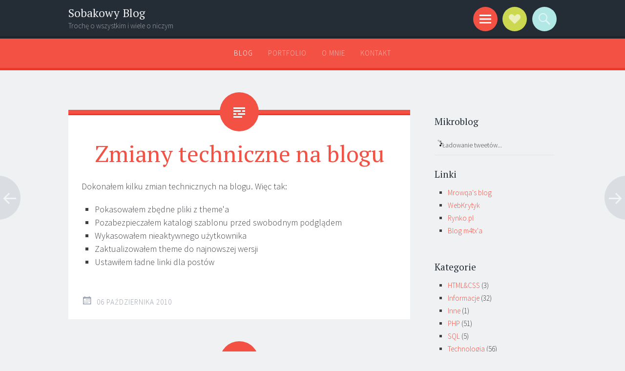

--- FILE ---
content_type: text/html; charset=UTF-8
request_url: https://sobak.pl/page/15
body_size: 9724
content:
<!DOCTYPE html>
<html lang="pl">
<head>
    <meta charset="utf-8">
    <meta name="viewport" content="width=device-width, initial-scale=1">
    <title>Sobakowy Blog | Strona 15</title>
    <link rel="stylesheet" href="/assets/css/app.css?id=338d385c3a12d61620856681a2b2aeee">
    <link rel="stylesheet" href="https://fonts.googleapis.com/css?family=Source+Sans+Pro:300,400,600,300italic,400italic,600italic|PT+Serif:400,400italic&amp;subset=latin,latin-ext">
    <link rel="alternate" href="https://sobak.pl/feed" type="application/rss+xml" title="Kanał ze wpisami">
    </head>

<body class="right-sidebar ">
    <header class="site-header">
        <div class="site-header-wrapper">
            <div class="site-branding">
                <h1 class="site-title"><a href="https://sobak.pl" rel="home">Sobakowy Blog</a></h1>
                <h2 class="site-description">Trochę o wszystkim i wiele o niczym</h2>
            </div>

            <div class="toggles">
                <div id="menu-toggle" class="toggle active" title="Menu"><span class="sr-only">Menu</span></div>
                <div id="social-links-toggle" class="toggle" title="Social media"><span class="sr-only">Social media</span></div>
                <div id="search-toggle" class="toggle" title="Szukaj"><span class="sr-only">Szukaj</span></div>
            </div>
        </div>
    </header>
    <div id="menu-toggle-nav" class="panel">
        <nav class="main-navigation">
            <div class="sr-only">
                <a href="#content">Przejdź do treści</a><br>
                <a href="#sidebar">Przejdź do menu bocznego</a>
            </div>

            <ul>
                <li class="current-menu-item">
                    <a href="https://sobak.pl">Blog</a>
                </li>
                <li >
                    <a href="https://sobak.pl/portfolio">Portfolio</a>
                </li>
                <li >
                    <a href="https://sobak.pl/o-mnie">O mnie</a>
                </li>
                <li >
                    <a href="https://sobak.pl/kontakt">Kontakt</a>
                </li>
            </ul>
        </nav>
    </div>
    <div id="social-links-toggle-nav" class="panel">
        <div class="social-links">
            <ul>
                <li><a href="https://www.linkedin.com/in/msobaczewski/"><span class="sr-only">LinkedIn</span></a></li>
                <li><a href="https://twitter.com/SobakPL"><span class="sr-only">Twitter</span></a></li>
                <li><a href="https://github.com/Sobak"><span class="sr-only">GitHub</span></a></li>
                <li><a href="https://facebook.com/SobakPL"><span class="sr-only">Facebook</span></a></li>
                <li><a href="https://sobak.pl/feed"><span class="sr-only">RSS</span></a></li>
            </ul>
        </div>
    </div>
    <div id="search-toggle-nav" class="panel">
        <div class="search-wrapper">
            <form role="search" method="get" class="search-form" action="https://sobak.pl/szukaj">
                <label>
                    <span class="sr-only">Wyszukiwanie:</span>
                    <input type="search" name="q" placeholder="Wpisz szukany tekst…" required>
                </label>
                <input type="submit" value="Szukaj">
            </form>
        </div>
    </div>
    <div id="content" class="site-content">
        <div class="content-area">
            <main id="main" class="site-main">

                    <article class="hentry">
    <header class="entry-header">
        <h1 class="entry-title">
                        <a href="https://sobak.pl/blog/zmiany-techniczne-na-blogu" rel="bookmark">Zmiany techniczne na blogu</a>
                    </h1>
    </header>

    <div class="entry-content">
        
        <p>Dokonałem kilku zmian technicznych na blogu. Więc tak:</p>
<ul>
<li>Pokasowałem zbędne pliki z theme'a</li>
<li>Pozabezpieczałem katalogi szablonu przed swobodnym podglądem</li>
<li>Wykasowałem nieaktywnego użytkownika</li>
<li>Zaktualizowałem theme do najnowszej wersji</li>
<li>Ustawiłem ładne linki dla postów</li>
</ul>


            </div>

    <footer class="entry-meta">
        <span class="post-date">
            <a href="https://sobak.pl/blog/zmiany-techniczne-na-blogu" title="06.10.2010 14:24" rel="bookmark">
                <time class="entry-date" datetime="2010-10-06T14:24:00+02:00">
                    06 października 2010
                </time>
            </a>
        </span>
        
    </footer>
</article>
<article class="hentry">
    <header class="entry-header">
        <h1 class="entry-title">
                        <a href="https://sobak.pl/blog/strona-na-domenie-pl-i-nowym-hostingu-pierwsze-wrazenia" rel="bookmark">Strona na domenie PL i nowym hostingu – pierwsze wrażenia</a>
                    </h1>
    </header>

    <div class="entry-content">
        
        <p>W dniu wczorajszym około godziny osiemnastej strona zyskała nowy hosting oraz domenę .PL,
a wszystko to za 0 zł :P. Ale o tym już za chwilę.</p>
<p>O wejściu firmy hostingowej 1&amp;1 do Polski było głośno już od jakiegoś czasu. 1&amp;1 jest jedną
z największych firm hostingowych - według swojej strony mają już 9 milionów klientów na całym
świecie. Dlatego też firma w ramach promocji udostępniła w Polsce &quot;Pakiet na Dzień Dobry&quot;.
Jest to bardzo dobry pakiet hostingowy + domena za darmo. Wydaje się niemożliwe? Wiem,
ale gwarantuje że w umowie nie ma żadnych &quot;kruczków&quot; - umowa po dwóch latach jest
rozwiązywana automatycznie i nieodpłatnie.</p>
<p>Wypełniłem dane wymagane do rejestracji. I w tym momencie zaczęły się kłopoty :P.
Po upływie dwudziestu minut nadal nie dostałem maila. Zadzwoniłem na infolinię i
odbyłem miłą i konkretną rozmowę z konsultantem. Bez problemu dogadałem się
że wyśle mi maila ręcznie.</p>
<p>Faktycznie, mail wylądował w skrzynce odbiorczej po kilku minutach. Mogłem zacząć
konfigurowanie strony. Musiałem odczekać około godziny na aktywacje domeny, co nie
jest żadnym opóźnieniem ponieważ dodanie nowych rekordów w serwerach DNS zawsze trwa.</p>
<p>Na razie przeniosłem tylko bloga, <strong>premiera strony planowana jest na pierwszego października</strong>.
Po dwudniowej egzystencji na nowym hostingu oceniam firmę 1&amp;1 jako solidną, konkretną i mającą
profesjonalne podejście do klienta.</p>


            </div>

    <footer class="entry-meta">
        <span class="post-date">
            <a href="https://sobak.pl/blog/strona-na-domenie-pl-i-nowym-hostingu-pierwsze-wrazenia" title="28.09.2010 17:00" rel="bookmark">
                <time class="entry-date" datetime="2010-09-28T17:00:00+02:00">
                    28 września 2010
                </time>
            </a>
        </span>
        
    </footer>
</article>
<article class="hentry">
    <header class="entry-header">
        <h1 class="entry-title">
                        <a href="https://sobak.pl/blog/winrar-i-kwestie-licencyjne" rel="bookmark">WinRAR i kwestie licencyjne</a>
                    </h1>
    </header>

    <div class="entry-content">
        
        <p>Tego programu nie trzeba nikomu chyba przedstawiać. Jest najpopularniejszym archiwizatorem
plików na świecie. Praktycznie nie posiada wad. Wielu ludziom przeszkadza jedynie następujące
okienko pojawiające się po 40 dniach od instalacji. Większość z was pewnie ignoruje wspomniany
komunikat i spokojnie korzysta z programu. Otóż <strong>wszyscy którzy tak robią łamią prawo</strong>.</p>
<p>

                    <p>
                <a href="https://sobak.pl/blog/winrar-i-kwestie-licencyjne" class="more-link">
                    Czytaj dalej &rarr;
                </a>
            </p>
            </div>

    <footer class="entry-meta">
        <span class="post-date">
            <a href="https://sobak.pl/blog/winrar-i-kwestie-licencyjne" title="25.09.2010 15:33" rel="bookmark">
                <time class="entry-date" datetime="2010-09-25T15:33:00+02:00">
                    25 września 2010
                </time>
            </a>
        </span>
        
    </footer>
</article>
<article class="hentry">
    <header class="entry-header">
        <h1 class="entry-title">
                        <a href="https://sobak.pl/blog/nowa-wersja-sobaks-dev-center" rel="bookmark">Nowa wersja Sobak&#039;s Dev Center</a>
                    </h1>
    </header>

    <div class="entry-content">
        
        <p>Przed chwilą ukazała się nowa wersja Sobak's Dev Center. Zmiany dotyczyły zarówno samej
strony jak i bazy skryptów na niej zawartej.</p>
<p><strong>Zmiany na stronie</strong></p>
<ul>
<li>zmiana sposobu wyświetlania podstron na wydajniejszy i wygodniejszy</li>
<li>aktualizacja danych o skryptach</li>
<li>poszerzenie boxu z kodem</li>
<li>kliknięcie w logo przenosi na stronę główną</li>
</ul>
<p><strong>Zmiany w bazie skryptów</strong></p>
<ul>
<li>nowa funkcja: share ();</li>
<li>nowy skrypt: plan lekcji</li>
</ul>
<p><del>Sobak's Dev Center można znaleźć tutaj.</del>
<em>Edit: obecnie wszystkie projekty dostępne są przez zakładkę na górze strony.</em></p>


            </div>

    <footer class="entry-meta">
        <span class="post-date">
            <a href="https://sobak.pl/blog/nowa-wersja-sobaks-dev-center" title="24.09.2010 17:17" rel="bookmark">
                <time class="entry-date" datetime="2010-09-24T17:17:00+02:00">
                    24 września 2010
                </time>
            </a>
        </span>
        
    </footer>
</article>
<article class="hentry">
    <header class="entry-header">
        <h1 class="entry-title">
                        <a href="https://sobak.pl/blog/jak-korzystnie-zastapic-adobe-reader" rel="bookmark">Jak korzystnie zastąpić Adobe Reader [akt.]</a>
                    </h1>
    </header>

    <div class="entry-content">
        
        <p>Możliwe że wyposażając nowy system operacyjny w najpotrzebniejsze programy, tak jak ja,
na liście programów do zainstalowania miałeś wpisany program Adobe Reader. Możliwe że
nigdy nie pomyślałeś że są dla niego lepsze alternatywy. A jednak są…</p>
<p>Chciałbym zaprezentować program <strong>Foxit Reader</strong>. Jest to &quot;lekki&quot; czytnik plików PDF stworzony
przez firmę Foxit Software. Jego przewagę nad Adobe Readerem stanowią między innymi:</p>
<ol>
<li>
<strong>Znacznie mniej obciąża komputer.</strong> Instalator programu Adobe Reader zajmuje 53 MB,
natomiast programu Foxit Reader zaledwie 6 MB. Po zainstalowaniu różnica jest <em>kolosalna</em>.
Adobe Reader zajmuje 147 MB natomiast Foxit Reader 10 MB.</li>
<li>
<strong>Dużo szybsze wczytywanie.</strong> Przy otwieraniu nawet niezbyt dużych plików PDF różnica w
szybkości otwierania jest zauważalna mimo posiadania nie najgorszego sprzętu.</li>
<li>
<strong>Częstsze aktualizacje.</strong> Tutaj na szczęście Adobe Reader nie odstępuje aż tak bardzo.
Najnowsze wersje obu programów zostały wydane w sierpniu.</li>
<li>
<strong>Większe bezpieczeństwo.</strong> Panuje powszechne przekonanie, że pliki PDF są podatne na wirusy.
To nie do końca prawda. Większość szkodliwych programów jest pisana pod Adobe Readera.
Oznacza to więc, że posiadając inny program jesteśmy bezpieczniejsi.</li>
<li>
<strong>Ładny interface.</strong> Jeśli po przeczytaniu punktu pierwszego obawiasz się że program Foxit
Reader ze względu na małe rozmiary będzie pozbawiony jakichkolwiek elementów estetycznych w
interfejsie. Otóż nic bardziej mylnego! Moim zdaniem można stwierdzić nawet, że interface
Foxit Readera jest ładniejszy niż Adobe. Jest nieskomplikowany i intuicyjny przy zachowaniu
wymaganej estetyki.</li>
<li>
<strong>Wieloplatformowość.</strong> Foxit Reader podobnie jak jego konkurent od Adobe jest dostępny także
na Linuxa. Niestety nie posiada on wersji na MAC OS.</li>
<li>
<strong>Nie instaluje syfu.</strong> Instalator FR na ostatnim etapie proponuje jedynie utworzenie skrótu
na pulpicie do ebay.com i trzeba pamiętać o odznaczeniu tej opcji! Natomiast Adobe Reader
przy pobieraniu ma <strong>domyślnie zaznaczone pobranie Free McAfee® Security Scan Plus.</strong>
</li>
</ol>
<p><strong>Wady Foxit Reader.</strong><br />
Oczywiście Foxit Reader jak każdy program nie jest pozbawiony wad. Jedyną którą zauważyłem
przy używaniu tego programu to możliwość pobrania dodatkowej paczki z językiem polskim poprzez
dodatkową opcję w menu ustawień.</p>
<p>Mam nadzieje, że ten wpis przekonał cię do rozważań nad zmianą czytnika PDF. :) Jeśli tak to
program Foxit Reader można pobrać np. <a href="http://www.dobreprogramy.pl/Foxit-Reader,Program,Windows,14318.html">stąd</a>.</p>
<p><strong>Aktualizacja (17.09.10)</strong><br />
Niewątpliwą wadą Foxit Readera jest brak automatycznej integracji z przeglądarką Mozilla Firefox
(jest za to z IE). Tzn: aby otworzyć plik PDF na stronie trzeba by pobrać go najpierw na dysk.</p>
<p>Na pomoc przychodzi nam <strong>wtyczka Firefox Plugin.</strong> Jak ją zainstalować? Bardzo łatwo.
Włączamy program Foxit Reader i z zakładki Help wybieramy pozycję Check for Updates Now.
Z lewej strony ekranu wybieramy Firefox Plugin i klikamy Add.</p>
<p>Uwaga: rozwiązanie nie testowane!</p>


            </div>

    <footer class="entry-meta">
        <span class="post-date">
            <a href="https://sobak.pl/blog/jak-korzystnie-zastapic-adobe-reader" title="10.09.2010 17:48" rel="bookmark">
                <time class="entry-date" datetime="2010-09-10T17:48:00+02:00">
                    10 września 2010
                </time>
            </a>
        </span>
        
    </footer>
</article>
<article class="hentry">
    <header class="entry-header">
        <h1 class="entry-title">
                        <a href="https://sobak.pl/blog/szkopski-dla-opornych-cz-3-wydanie-specjalne" rel="bookmark">Szkopski dla opornych cz. 3 - WYDANIE SPECJALNE</a>
                    </h1>
    </header>

    <div class="entry-content">
        
        <p>Z okazji tego, że dzisiaj wypada akurat czwarty miesiąc istnienia bloga, jest piątek i mam
dobry humor :P postanawiam zaprezentować kolejną lekcję &quot;Szkopskiego dla Opornych&quot;.</p>
<p>Dzisiejsza lekcja Niemieckiego dla opornych wyjątkowo nie będzie prowadzona przeze mnie,
tylko przez tego pana w co się prezentuje po wykonaniu &quot;lewokliku&quot; na poniższy link.</p>
<p>[Poniższy link](http://www.youtube.com/watch?v=8D28dqca4xg</p>
<p>Gratulacje dla pana Malickiego!</p>
<p>PS: Jakby ktoś się głupio zastanawiał, to tak, zaprezentowany tam wyraz naprawdę istnieje. :)</p>


            </div>

    <footer class="entry-meta">
        <span class="post-date">
            <a href="https://sobak.pl/blog/szkopski-dla-opornych-cz-3-wydanie-specjalne" title="10.09.2010 14:21" rel="bookmark">
                <time class="entry-date" datetime="2010-09-10T14:21:00+02:00">
                    10 września 2010
                </time>
            </a>
        </span>
        
    </footer>
</article>
<article class="hentry">
    <header class="entry-header">
        <h1 class="entry-title">
                        <a href="https://sobak.pl/blog/cztery-miesiace-istnienia-bloga" rel="bookmark">Cztery miesiące istnienia bloga</a>
                    </h1>
    </header>

    <div class="entry-content">
        
        <p>Dokładnie cztery miesiące temu, tj. 10 maja 2010 powstał blog który właśnie czytasz.
W zamierzeniu miał być on miejscem gdzie będę wyrażał swoje myśli związane ze szkołą.
Szczerze mówiąc obawiałem się że blog okaże się kolejnym pomysłem, który upadnie po tygodniu…</p>
<p>Na szczęście tak się nie stało. :)</p>
<p><strong>Trochę nudnych statystyk…</strong><br />
Liczba wpisów: 18<br />
Liczba autorów: 2<br />
Dni istnienia: 133 (chyba że się pomyliłem :P)<br />
Wpisów dziennie: 0.1…</p>
<p>Odnośnie ostatniej liczby. Ilość wpisów powinna niedługo się zwiększyć, ponieważ minęły
wakacje i zwiększyła się liczba tematów do opisania.</p>
<p>So… May this Blog be with you!</p>


            </div>

    <footer class="entry-meta">
        <span class="post-date">
            <a href="https://sobak.pl/blog/cztery-miesiace-istnienia-bloga" title="10.09.2010 14:11" rel="bookmark">
                <time class="entry-date" datetime="2010-09-10T14:11:00+02:00">
                    10 września 2010
                </time>
            </a>
        </span>
        
    </footer>
</article>
<article class="hentry">
    <header class="entry-header">
        <h1 class="entry-title">
                        <a href="https://sobak.pl/blog/problem-dziwnego-informatyka" rel="bookmark">Problem dziwnego informatyka</a>
                    </h1>
    </header>

    <div class="entry-content">
        
        <p>Otóż na naszej infie obowiązuje podział na grupy. Pierwsza grupa zawiera uczniów od 1 do 15 numeru
w dzienniku (czyli moja), a druga od 16 do 34. Moją grupę uczy dość dziwny informatyk - Pan P.
(nazwisko pozostawimy w spokoju). Na wstęp kazał nam przepisywać 5 stron regulaminu (cały tydzień
mnie łapy bolały). Zajęło to nam prawie 2 lekcje.  Ponadto kazał kupić oddzielnego pendrive'a na
infe. Mówił, żeby swoich pendrive'ów nie przynosić, bo będziemy je formatować i ,że jeśli będziemy
zapisywać na nim prace, które damy do oceny i będą tam inne pliki, potraktuje to jako błąd.
Po pierwszych dwóch lekcjach wywarł na nas niemiłe wrażenie. Zerowe poczucie humoru, surowość
oraz &quot;wypowiedzi porywające jak mowa naszego dyrektora na rozpoczęcie roku&quot;, jak to powiedział
Sobak. Jednak dzisiaj…</p>
<p>P. wyszedł z klasy i już rozmowy. Misiek wstał i popatrzył przez wizjer czy nie wraca i zaczął
szaleć . Pan wszedł do klasy, a Łukasz cuduje. Nauczyciel, to zauważył, coś mu powiedział
(jedyny nie słyszałem tego :(), cała klasa się śmieje (nawet Pulkowski się śmiać zaczął :O).
Od razu nasza opinia o nauczycielu się poprawiła.</p>
<p>Dzisiejsze 2 infy były o sprzęcie, więc mogłem się wykazać. P. mówił dość ciekawie (chyba tylko
dla mnie :D), widać, że zna się na tym. Na końcu poruszył temat zapisu danych na dyskach. Powiedział
o systemie dwójkowym (to takie 1001010) i spytał jak się nazywa to 1 lub zero. Jak można się było
spodziewać, zapadła cisza. Ja po chwili namysłu  odpowiedziałem, że to jest bit (muszę zaszpanować :)).
Potem było o bajtach, ASCII, ANSII i tych podobnych rzeczach, których Kowalski nie rozumie. No
i wreszcie wytłumaczył nam jak zapisać jakąś liczbę dziesiętną w systemie dwójkowym.</p>
<p>Teraz czas wyciągnąć wnioski końcowe.  Nasz nauczyciel jest dziwny, trzeba umieć do niego
&quot;podejść&quot;  w inny sposób. W jednej rzeczy jest lepszy od nauczyciela drugiej grupy (wydaje
mi się tylko, że tylko ja tak uważam). Wytłumaczył nam więcej rzeczy , więc jesteśmy
mądrzejsi od drugiej grupy :D</p>
<p style="text-align: right;"><em>Timiko</em></p>


            </div>

    <footer class="entry-meta">
        <span class="post-date">
            <a href="https://sobak.pl/blog/problem-dziwnego-informatyka" title="09.09.2010 14:49" rel="bookmark">
                <time class="entry-date" datetime="2010-09-09T14:49:00+02:00">
                    09 września 2010
                </time>
            </a>
        </span>
        
    </footer>
</article>
<article class="hentry">
    <header class="entry-header">
        <h1 class="entry-title">
                        <a href="https://sobak.pl/blog/wszystko-co-dobre-szybko-sie-konczy" rel="bookmark">Wszystko co dobre szybko się kończy…</a>
                    </h1>
    </header>

    <div class="entry-content">
        
        <p>Pierwszy wpis po wakacjach… W związku z tym &quot;wymyśliłem&quot; sentencję:</p>
<blockquote>
<p>Przez ostatnie 20 dni wakacji starałem się zapomnieć o szkole. przez pierwsze 2 dni
szkoły zapomniałem o wakacjach</p>
</blockquote>
<p>Na pierwszej lekcji religii nie działo się nic szczególnego. Z naszej strony myślenie o
tym aby wreszcie zaczął się weekend, a ze strony pani I. narzekanie jacy to my zrobiliśmy
się źli, niegodni, i zbyt mało bogobojni.</p>
<p>Druga lekcja natomiast postanowiła swoimi wydarzeniami nadrobić niedosyt po poprzedniej.
Początku lekcji nie mogę opisać jako że znajdowałem się na przesłuchaniu do chóru szkolnego.
Jednak dzięki moim genialnym zdolnościom okultyzmu tudzież badaniom budowy lekcji religii z
pewnością 99,9% podaje ciąg wydarzeń: modlitwa -&gt; uciszanie -&gt; narzekanie pani I. -&gt; uciszenie klasy.
I kiedy mogłoby się wydawać, że wszystko zaczyna iść po myśli naszej kochanej katechetki do klasy
weszliśmy: ja, ulubieniec nauczycielki w osobie Miśka, zbyt często dyskutujący Adek oraz wiecznie
rozgadany Dżejkop.</p>
<p>Pierwszym interesującym wydarzeniem na tej lekcji było użycie przez panią I. swojego szlagierowego
już zwrotu &quot;Drzwi są otwarte&quot; (w odniesieniu do Miśka). Tym razem reakcja była lekko inna niż
zamierzona przez nauczycielkę. Bezbożny kolega założył plecak i wyszedł z klasy. Mistrzowsko rozegrane.
Przyszedł 10 minut po dzwonku, a wyszedł 25 minut przed. Przy zastosowaniu skomplikowanego wzoru
matematycznego <strong>czas lekcji - (spóźnienie+czas do dzwonka przy wyjściu) =  x</strong> obliczyłem że
kolega na lekcji spędził całe 10 minut.</p>
<p>Następnie katechetka stwierdziła że ludzie pozbawieni bliskości Boga &quot;są uschli&quot;. Stwierdziłem
że najlepszym rozwiązaniem będzie nawóz i konewka z wodą.</p>
<p>Po moim nieumyślnym przejęzyczeniu, odebranym oczywiście jako brak szacunku do nauczycieli,
religii i wszystkiego co żyje lub nie, otrzymałem <strong>zakaz patrzenia</strong>. Przez 15 minut siedziałem z
kapturem na oczach, co na 100% fatalnie odbiło się na moim wzroku (pisanie pozwu w toku…)
nauczycielka zdziwiona spytała co robię. Jak widać fanatyczna wiara w zjawiska nadprzyrodzone
powoduje znaczne pogorszenie pamięci krótkotrwałej. Poleciłbym pani taki genialny środek na pamięć,
ale niestety zapomniałem jak się nazywa.</p>
<p><strong>Notka:</strong> Wpis pisany na lekcji informatyki (jak widać szkoła się na coś przydaje). Po powrocie
do domu dorzucę bonus w postaci odpowiedzi na jedno z pytań katechetki.</p>


            </div>

    <footer class="entry-meta">
        <span class="post-date">
            <a href="https://sobak.pl/blog/wszystko-co-dobre-szybko-sie-konczy" title="09.09.2010 10:46" rel="bookmark">
                <time class="entry-date" datetime="2010-09-09T10:46:00+02:00">
                    09 września 2010
                </time>
            </a>
        </span>
        
    </footer>
</article>
<article class="hentry">
    <header class="entry-header">
        <h1 class="entry-title">
                        <a href="https://sobak.pl/blog/prosty-sposob-na-pozbycie-sie-facebookowych-widgetow-na-stronach" rel="bookmark">Prosty sposób na pozbycie się Facebookowych widgetów na stronach [akt.]</a>
                    </h1>
    </header>

    <div class="entry-content">
        
        <p><strong>Masz dość widgetów od Facebooka na różnych stronach?</strong>
<strong>Chcesz odciążyć swoją przeglądarkę?</strong></p>
<p>Jeśli na powyższe pytania odpowiesz <em>&quot;tak!&quot;</em> to zapraszam dalej :)</p>
<p><strong>Jak się ich pozbyć?</strong><br />
Po pierwsze: potrzebujesz przeglądarki <strong>Mozilla Firefox</strong> lub <strong>Google Chrome</strong> z zainstalowanym
dodatkiem <strong>Adblock Plus</strong> (<a href="https://addons.mozilla.org/pl/firefox/addon/1865/">pobierz</a>).</p>
<ol>
<li>Kliknij prawym przyciskiem myszy na ikonę Adblock Plusa i wybierz opcje &quot;Ustawienia&quot;.</li>
<li>Kliknij w &quot;Filtry&quot; a potem &quot;Dodaj filtr&quot; (albo po prostu klawisz insert)</li>
<li>Utwórz następujące filtry (wklej poniższe linki; każdy w oddzielne pole). Aby utworzyć
kolejny filtr po prostu powtórz krok drugi.</li>
</ol>
<pre class="keylighter" lang="en"><code><span class="kl-language kl-plaintext"># ten wpis zapobiega większości przycisków &quot;Dodaj na Facebooka&quot;
http://facebook.com/plugins/share.php?* 

# ten wpis zapobiega większości przycisków &quot;Lubie to!&quot;
http://facebook.com/plugins/like.php?* 

# ten wpis zapobiega większości widgetów pokazujących aktywność strony
http://facebook.com/plugins/activity.php?* 
</span></code></pre>
<p><em>Nie gwarantuje stuprocentowej skuteczności powyższych metod.</em></p>


            </div>

    <footer class="entry-meta">
        <span class="post-date">
            <a href="https://sobak.pl/blog/prosty-sposob-na-pozbycie-sie-facebookowych-widgetow-na-stronach" title="29.08.2010 11:46" rel="bookmark">
                <time class="entry-date" datetime="2010-08-29T11:46:00+02:00">
                    29 sierpnia 2010
                </time>
            </a>
        </span>
        
    </footer>
</article>

    <nav class="navigation sibblings-navigation">
        <h1 class="sr-only">Nawigacja wpisów</h1>
        <div class="nav-links">
                        <div class="nav-previous">
                <a href="https://sobak.pl/page/14">
                    <span class="meta-nav sr-only">&larr;</span>
                </a>
            </div>
                                        <div class="nav-next">
                    <a href="https://sobak.pl/page/16">
                        <span class="meta-nav sr-only">&rarr;</span>
                    </a>
                </div>
                    </div>
    </nav>

    <div class="pagination-container">
        
                    <a href="https://sobak.pl/page/14" class="change-page">&laquo; <span>Poprzednia</span></a>
        
        
                    
            
            
                                                                        <a href="https://sobak.pl">1</a>
                                                                                <a href="https://sobak.pl/page/2">2</a>
                                                                    
                            <span>...</span>
            
            
                                
            
            
                                                                        <a href="https://sobak.pl/page/9">9</a>
                                                                                <a href="https://sobak.pl/page/10">10</a>
                                                                                <a href="https://sobak.pl/page/11">11</a>
                                                                                <a href="https://sobak.pl/page/12">12</a>
                                                                                <a href="https://sobak.pl/page/13">13</a>
                                                                                <a href="https://sobak.pl/page/14">14</a>
                                                                                <span class="current">15</span>
                                                                                <a href="https://sobak.pl/page/16">16</a>
                                                                                <a href="https://sobak.pl/page/17">17</a>
                                                        
        
                    <a href="https://sobak.pl/page/16" class="change-page"><span>Następna</span> &raquo;</a>
            </div>


            </main>
        </div>

        <div id="sidebar" class="widget-area" role="complementary">
    <aside class="widget">
        <h1>Mikroblog</h1>
        <ul id="twitter-widget-tweets" class="twitter-feed">
                            <li><img src="https://sobak.pl/assets/images/ajax-loader.gif" width="16" height="16" alt="">Ładowanie tweetów...</li>
                    </ul>
    </aside>

    <aside class="widget">
        <h1>Linki</h1>
        <ul>
                    <li><a href="http://mrowqa.pl">Mrowqa&#039;s blog</a></li>
                    <li><a href="http://webkrytyk.pl">WebKrytyk</a></li>
                    <li><a href="http://rynko.pl">Rynko.pl</a></li>
                    <li><a href="http://m4tx.pl">Blog m4tx&#039;a</a></li>
                </ul>
    </aside>
    <aside class="widget">
        <h1>Kategorie</h1>
        <ul>
                    <li>
                <a href="https://sobak.pl/kategoria/html-css">HTML&amp;CSS</a>
                (3)
            </li>
                    <li>
                <a href="https://sobak.pl/kategoria/informacje">Informacje</a>
                (32)
            </li>
                    <li>
                <a href="https://sobak.pl/kategoria/inne">Inne</a>
                (1)
            </li>
                    <li>
                <a href="https://sobak.pl/kategoria/php">PHP</a>
                (51)
            </li>
                    <li>
                <a href="https://sobak.pl/kategoria/sql">SQL</a>
                (5)
            </li>
                    <li>
                <a href="https://sobak.pl/kategoria/technologia">Technologia</a>
                (56)
            </li>
                    <li>
                <a href="https://sobak.pl/kategoria/zycie">Życie</a>
                (34)
            </li>
                </ul>
    </aside>
</div>
    </div>

    <footer class="site-footer">
        <div class="site-info">
            <a href="https://github.com/Sobak/homepage" title="Napędzane silnikiem Perception">Perception</a>
            <a href="http://wordpress.com/themes/sorbet/" title="Motyw Sorbet od Automattic">Sorbet</a>
            <a href="https://sobak.pl/polityka-prywatnosci" title="Zapoznaj się z polityką prywatności">Polityka prywatności</a>
        </div>
    </footer>

<script async src="https://www.googletagmanager.com/gtag/js?id=UA-20037187-1"></script>
<script>
    window.dataLayer = window.dataLayer || [];
    function gtag(){dataLayer.push(arguments);}
    gtag('js', new Date());

    gtag('config', 'UA-20037187-1');
</script>

<script src="/assets/js/bundle.js?id=9ec1f73620d7c1b1063bdaf9e0b3e1ee"></script>

<script>
    $(function () {
        $.get('https://sobak.pl/api/twitter/entries', function (data) {
            twitterWidget(data, '#twitter-widget-tweets');
        });
    });
</script>


</body>
</html>


--- FILE ---
content_type: text/css
request_url: https://sobak.pl/assets/css/app.css?id=338d385c3a12d61620856681a2b2aeee
body_size: 6146
content:
@charset "UTF-8";a,abbr,acronym,address,applet,big,blockquote,body,caption,cite,code,dd,del,dfn,div,dl,dt,em,fieldset,font,form,h1,h2,h3,h4,h5,h6,html,iframe,ins,kbd,label,legend,li,object,ol,p,pre,q,s,samp,small,span,strike,strong,sub,sup,table,tbody,td,tfoot,th,thead,tr,tt,ul,var{border:0;font-family:inherit;font-size:100%;font-style:inherit;font-weight:inherit;margin:0;outline:0;padding:0;vertical-align:baseline}html{-webkit-text-size-adjust:100%;-ms-text-size-adjust:100%;overflow-y:scroll}*,:after,:before{box-sizing:border-box}body{background:#fff}article,aside,details,figcaption,figure,footer,header,main,nav,section{display:block}ol,ul{list-style:none}table{border-collapse:separate;border-spacing:0}caption,td,th{font-weight:400;text-align:left}blockquote:after,blockquote:before,q:after,q:before{content:""}blockquote,q{quotes:"" ""}a:focus{outline:thin dotted}a:active,a:hover{outline:0}a img{border:0}embed,iframe,object{max-width:100%}button,input,select,textarea{margin:0;vertical-align:baseline}input[type=checkbox],input[type=radio]{padding:0}input[type=search]{-webkit-appearance:textfield;box-sizing:content-box}input[type=search]::-webkit-search-decoration{-webkit-appearance:none}.box{border-bottom:4px solid #fff;font-size:.9em;font-weight:400;margin-bottom:13px;padding:12px 12px 8px}.box a,.box a:active,.box a:link,.box a:visited{font-weight:700}.box a:hover{color:inherit;text-decoration:underline}.box p{font-weight:inherit;margin-bottom:10px}.box p:last-of-type{margin-bottom:0}.box-info{background-color:#b1e8e6;border-color:#a5e5e2;color:#0c5460}.box-info a,.box-info a:active,.box-info a:link,.box-info a:visited{color:#062c33}.box-warning{background-color:#ffeeba;border-color:#f4e899;color:#856404}.box-warning a,.box-warning a:active,.box-warning a:link,.box-warning a:visited{color:#533f03}.alignleft{display:inline;float:left;margin:13.5px 27px 13.5px 0}.alignright{display:inline;float:right;margin:13.5px 0 13.5px 27px}.aligncenter{clear:both;display:block;margin:13.5px auto}.sr-only{clip:rect(1px,1px,1px,1px)}.sr-only,.sr-only:focus{position:absolute!important}.sr-only:focus{clip:auto!important;background-color:#fff;border:1px solid #000;box-shadow:2px 2px 10px rgba(0,0,0,.6);display:inline-block;font-weight:600;left:24px;line-height:24px;padding:24px;top:24px;z-index:100000}.clear:after,.clear:before{content:"";display:table}.clear:after{clear:both}.email-protect{color:#f45145}.email-protect:before{content:"sobak"}.email-protect:after{content:"sobak.pl"}@font-face{font-family:Genericons;font-style:normal;font-weight:400;src:url(../fonts/genericons-regular-webfont.ttf) format("truetype"),url(../fonts/genericons-regular-webfont.svg#genericonsregular) format("svg")}html{font-size:18px;line-height:1.5em}body,button,input,select,textarea{color:#404040;font-family:Georgia,Bitstream Charter,serif;font-size:16px;font-weight:400}hr{background-color:#242d36;border:solid #ccc;border-width:0 0 1px;height:1px;margin-bottom:26px;margin-top:-1px;padding:0}ol,ul{margin:0 0 24px 36px}ul{list-style:disc}ol,ul{margin:0 0 27px 27px}ol{list-style:decimal}li>ol,li>ul{margin-left:24px}dd{margin:0 24px 24px}b,strong,th{font-weight:600}pre{background:rgba(0,0,0,.03);font-family:Courier\ 10 Pitch,Courier,monospace;font-size:.83333em;line-height:1.8em;margin-bottom:27px;margin-top:-2px;max-width:100%;overflow:auto;padding:27px}code,kbd,tt,var{font-family:Monaco,Consolas,Andale Mono,DejaVu Sans Mono,monospace;font-size:.875em;line-height:1.71429em}abbr,acronym{border-bottom:1px dotted #9ba2af;cursor:help;margin-bottom:26px}ins,mark{background:#fff9c0;text-decoration:none}sub,sup{font-size:.83333em;height:0;line-height:0;position:relative;vertical-align:baseline}sup{bottom:1ex}sub{top:.5ex}small{font-size:.83333em;line-height:1.8em}big{font-size:1.27778em;line-height:1.17391em}figure{margin:0}table{margin:0 0 27px;width:100%}img{height:auto;max-width:100%}body{background:#f0f1f3;color:#3d3f43;font-family:Source Sans Pro,Helvetica,Arial,sans-serif;font-size:18px;font-weight:300;line-height:27px}h1,h2,h3,h4,h5,h6{clear:both;color:#242d36;font-family:"PT Serif",Georgia,Times,serif;margin:27px 0 16px}h1{font-size:47px;line-height:.57447em}h2{font-size:29px;line-height:.93103em}h3{font-size:23px;line-height:1.17391em}h4,h5{font-size:18px;line-height:1.5em}h5{font-style:italic}h6{font-size:15px;letter-spacing:1px;line-height:1.8em;text-transform:uppercase}p{margin-bottom:20px}ul{list-style:square}ul ul{list-style:disc}ul ul ul{list-style:circle}ol ol{list-style:lower-alpha}ol ol ol{list-style:lower-roman}li>ol,li>ul{margin-bottom:0;margin-left:27px}li li p,li p{margin-bottom:16px}dt{font-weight:400}dd{margin:13.5px 0 13.5px 27px}cite,dfn,em,i{font-style:italic}blockquote{border-left:5px solid rgba(155,162,175,.25);color:#9ba2af;font-weight:bolder;margin:0 0 27px;padding-left:27px}blockquote blockquote{font-size:inherit}address{font-style:italic;margin:0 0 27px}td,th{border-bottom:1px solid rgba(155,162,175,.25);border-collapse:collapse;padding:6.75px 3px 5.75px}a{text-decoration:none;transition:all .2s ease-in-out}a,a:visited{color:#f45145}a:active,a:focus,a:hover{color:#f77e75;transition:all .2s ease-in-out}button,input[type=button],input[type=reset],input[type=submit]{-webkit-appearance:button;background:#e6e6e6;border:1px solid;border-color:#ccc #ccc #bbb;border-radius:3px;box-shadow:inset 0 1px 0 hsla(0,0%,100%,.5),inset 0 15px 17px hsla(0,0%,100%,.5),inset 0 -5px 12px rgba(0,0,0,.05);color:rgba(0,0,0,.8);cursor:pointer;text-shadow:0 1px 0 hsla(0,0%,100%,.8)}button:hover,input[type=button]:hover,input[type=reset]:hover,input[type=submit]:hover{border-color:#ccc #bbb #aaa;box-shadow:inset 0 1px 0 hsla(0,0%,100%,.8),inset 0 15px 17px hsla(0,0%,100%,.8),inset 0 -5px 12px rgba(0,0,0,.02)}button:active,button:focus,input[type=button]:active,input[type=button]:focus,input[type=reset]:active,input[type=reset]:focus,input[type=submit]:active,input[type=submit]:focus{border-color:#aaa #bbb #bbb;box-shadow:inset 0 -1px 0 hsla(0,0%,100%,.5),inset 0 2px 5px rgba(0,0,0,.15)}input[type=email],input[type=password],input[type=search],input[type=text],input[type=url],textarea{border:1px solid #ccc;border-radius:3px;color:#666}input[type=email]:focus,input[type=password]:focus,input[type=search]:focus,input[type=text]:focus,input[type=url]:focus,textarea:focus{color:#111}input[type=email],input[type=password],input[type=search],input[type=text],input[type=url]{padding:3px}.form-input,button,input[type=button],input[type=reset],input[type=submit]{letter-spacing:1px;text-transform:uppercase}button,input,select,textarea{background:#fff;color:#242d36;font-family:Source Sans Pro,Helvetica,Arial,sans-serif}button,input[type=button],input[type=reset],input[type=submit]{background-color:#242d36;border:0;border-radius:0;box-shadow:none;box-sizing:border-box;color:#f0f1f3;font-size:.83333em;line-height:1.8em;padding:13.5px 27px;text-shadow:none;transition:all .3s ease-in-out}button:hover,input[type=button]:hover,input[type=reset]:hover,input[type=submit]:hover{background-color:#242d36;box-shadow:none;color:rgba(240,241,243,.7);transition:all .3s ease-in-out}@media screen and (max-width:47.2226em){button,input[type=button],input[type=reset],input[type=submit]{font-size:.83333em;line-height:1.8em;padding:13.5px;width:100%}}input[type=email],input[type=password],input[type=search],input[type=text],input[type=url]{background:#f9f9fa;border:1px solid #f0f1f3;box-sizing:border-box;max-width:100%;padding:12.5px}input[type=email]:focus,input[type=password]:focus,input[type=search]:focus,input[type=text]:focus,input[type=url]:focus{background:#fff;border:1px solid #f77e75;outline:none}@media screen and (max-width:47.2226em){input[type=email],input[type=password],input[type=search],input[type=text],input[type=url]{padding:13.5px;width:100%}}textarea{background:#f9f9fa;border:1px solid #f0f1f3;box-sizing:border-box;max-width:100%;overflow:auto;padding:12.5px;vertical-align:top;width:98%}textarea:focus{background:#fff;border:1px solid #f77e75;outline:none}@media screen and (max-width:47.2226em){textarea{padding:13.5px;width:100%}}label.required:after{color:#f45145;content:" *"}.form-input{margin:0 0 27px;position:relative}.form-input label{font-size:.83333em;left:0;line-height:1.8em;padding:6.75px 13.5px;position:absolute;top:6.75px}.form-input input{display:block;margin:0;padding-left:100px;width:100%}.form-input textarea{clear:both;margin:0;padding:54px 13.5px 6.75px;width:100%}span.validation-error{color:red;display:block;font-size:.85em;margin:0 0 -10px 5px;text-transform:none}.entry-meta,.entry-meta a,.main-navigation,.site-footer,a.more-link{letter-spacing:1px;text-transform:uppercase}.entry-content:after,.entry-content:before,.site-content:after,.site-content:before,.site-footer:after,.site-footer:before,.site-header:after,.site-header:before{content:"";display:table}.entry-content:after,.site-content:after,.site-footer:after,.site-header:after{clear:both}.entry-format,.hentry:before,.page-title:before,.post-date:before,.sticky .post-date:before,.tags-links:before{-webkit-font-smoothing:antialiased;font-family:Genericons;font-size:24px;font-style:normal;font-weight:400;line-height:1;text-decoration:none;vertical-align:text-bottom}.entry-format,.hentry:before{background:#f45145;border-radius:50%;color:#fff;display:block;font-size:48px;height:80px;left:50%;line-height:80px;margin-left:-40px;position:absolute;text-align:center;top:-44px;width:80px}@media screen and (max-width:47.2226em){.entry-format,.hentry:before{font-size:29px;height:60px;line-height:60px;margin-left:-30px;top:-32px;width:60px}}.site-header{background:#242d36;border-bottom:5px solid #1e252d;margin:0;position:relative;width:100%;z-index:100}.site-content{margin:81px auto 0;max-width:55.556em}@media screen and (max-width:59.306em){.site-content{max-width:41.667em}}@media screen and (max-width:47.2226em){.site-content{margin-top:54px}}.content-area{float:left;margin:0 -25% 0 0;width:100%}@media screen and (max-width:47.2226em){.content-area{clear:both;float:none;margin:0 auto}}.site-main{margin:0 15%}@media screen and (max-width:59.306em){.site-main{margin:0 auto}}.right-sidebar .site-main{margin:0 30% 0 0}@media screen and (max-width:47.2226em){.right-sidebar .site-main{clear:both;float:none;margin:0 auto}}.site-content .widget-area{float:right;overflow:hidden;width:25%}@media screen and (max-width:47.2226em){.site-content .widget-area{clear:both;float:none;margin:27px auto 0;padding:0 27px;width:100%}}.site-footer{background:#242d36;border-top:5px solid #1a2027;clear:both;color:#f0f1f3;font-size:.83333em;line-height:1.8em;margin:27px auto 0;padding:27px;text-align:center;width:100%}.site-footer a{color:#f0f1f3;text-decoration:none}.site-footer a:after{content:" | ";margin:0 6.75px}.site-footer a:last-child:after{content:"";margin:0}.site-info{margin:0 auto;max-width:55.556em}@media screen and (max-width:59.306em){.site-info{max-width:41.667em}}.site-header-wrapper{margin:0 auto;max-width:55.556em}@media screen and (max-width:59.306em){.site-header-wrapper{max-width:41.667em}}.site-branding{float:left;margin:13.5px 0 8.5px;max-width:60%}@media screen and (max-width:47.2226em){.site-branding{clear:both;float:none;margin:27px auto;max-width:100%;text-align:center;width:100%}}.site-title{font-size:1.27778em;line-height:1.17391em;margin:0}.site-title a{color:#f0f1f3;padding:0;text-decoration:none}.site-description{color:rgba(240,241,243,.6);font-family:Source Sans Pro,Helvetica,Arial,sans-serif;font-size:.83333em;line-height:1.8em;margin:0}.entry-format{background:transparent;color:transparent;z-index:2}.hentry{background-color:#fff;border-top:8px solid #f45145;margin:0 0 81px;padding:27px 27px 22px;position:relative}.hentry:after{border-top:3px solid #f23628;content:"";display:block;height:0;left:0;position:absolute;top:0;width:100%;z-index:1}.hentry:before{content:"\f100";z-index:2}.hentry.type-page:before{content:"\f443"}.hentry.type-none:before{display:none}.hentry.format-image,.hentry.sticky{border-color:#cdd851}.hentry.format-image:before,.hentry.sticky:before{background:#cdd851;content:"\f308"}.hentry.format-image:after,.hentry.sticky:after{border-color:#c6d238}.hentry.format-image:before{content:"\f102"}.hentry.format-aside,.hentry.format-gallery{border-color:#f77e75}.hentry.format-aside:before,.hentry.format-gallery:before{background:#f77e75;border-color:#f67167;content:"\f101"}.hentry.format-aside:after,.hentry.format-gallery:after{border-color:#f67167}.hentry.format-link{border-color:#b1e8e6}.hentry.format-link:before{background:#b1e8e6;content:"\f107"}.hentry.format-link:after{border-color:#a1e3e1}.hentry.format-audio,.hentry.format-video{border-color:#9ba2af}.hentry.format-audio:before,.hentry.format-video:before{background:#9ba2af;content:"\f104"}.hentry.format-audio:after,.hentry.format-video:after{border-color:#8a92a1}.hentry.format-audio:before{content:"\f109"}.hentry.format-error,.hentry.format-quote,.hentry.format-status{border-color:#242d36}.hentry.format-error:before,.hentry.format-quote:before,.hentry.format-status:before{background:#242d36;content:"\f106"}.hentry.format-error:after,.hentry.format-quote:after,.hentry.format-status:after{border-color:#050708}.hentry.format-status:before{content:"\f105"}.hentry.format-error:before{content:"☹";font-family:Source Sans Pro,Helvetica,Arial,sans-serif}.hentry.format-error .entry-title{color:#242d36}.hentry.format-gallery:before{content:"\f103"}@media screen and (max-width:47.2226em){.hentry{margin-bottom:54px}}.entry-content{margin-bottom:27px;margin-top:27px}.entry-content p{text-align:justify}.entry-thumbnail img{display:block;margin:0 auto}a.more-link{color:#9ba2af;font-size:.83333em;line-height:1.8em;text-decoration:none}.entry-title{color:#f45145;line-height:1.14894em;margin:27px 0;text-align:center}.entry-title a{color:#f45145;text-decoration:none}.entry-title.black{color:#242d36}@media screen and (max-width:47.2226em){.entry-title{font-size:1.61111em;line-height:1.39655em}}.entry-meta,.entry-meta a{color:#9ba2af;font-size:.83333em;line-height:1.8em}.entry-meta a{font-size:inherit}.post-date,.sticky .post-date,.tags-links{margin-right:27px}.post-date a,.sticky .post-date a,.tags-links a{text-decoration:none}.post-date:before,.sticky .post-date:before,.tags-links:before{margin-right:2px}@media screen and (max-width:47.2226em){.post-date,.sticky .post-date,.tags-links{clear:both;display:block;float:none;margin:0;width:100%}}.post-date:before{content:"\f307"}.sticky .post-date:before{content:"\f308"}.tags-links:before{content:"\f302"}.page-title{color:#9ba2af;display:inline-block;font-size:1.27778em;line-height:1.17391em;margin:0 0 54px}@media screen and (max-width:47.2226em){.page-title{padding:0 27px;text-align:center}}.page-title:before{font-size:32px;line-height:34px;margin-right:3px}.archive.category .page-title:before{content:"\f301"}.archive.tag .page-title:before{content:"\f302"}.entry-content img.wp-smiley{border:none;margin-bottom:0;margin-top:0;padding:0}.site-content .gallery{margin:auto}.site-content .gallery dl{float:left;margin-top:10px;text-align:center;width:33%}.site-content .gallery dl:nth-child(4){clear:both}.site-content .gallery dl a img{border:2px solid #cfcfcf;height:auto;max-width:90%}.site-content .gallery dd{color:#9ba2af;font-size:.83333em;line-height:1.8em;margin:0;padding:0 1%}.comments-disabled{background:#fff;border-top:8px solid #9ba2af;margin-top:-30px;padding:15px;position:relative}.comments-disabled:after{border-top:3px solid #8a92a1;content:"";display:block;height:0;left:0;position:absolute;top:0;width:100%;z-index:1}main.full-width{margin:0!important}.toggles{float:right;margin:13.5px 0 8.5px;text-align:right;width:33%}@media screen and (max-width:47.2226em){.toggles{clear:both;float:none;text-align:center;width:100%}}.toggles .toggle{cursor:pointer;display:inline-block;vertical-align:top}.social-links ul a:before,.toggles .toggle:before{-webkit-font-smoothing:antialiased;font-family:Genericons;font-style:normal;font-weight:400;text-decoration:none;vertical-align:text-bottom}.toggles .toggle.active:before{color:#fff}.toggles .toggle:hover:before{color:#fff;transition:all .3s ease-in-out}.toggles .toggle:before{background-color:#f45145;border-radius:50%;color:hsla(0,0%,100%,.6);cursor:pointer;display:block;font-size:32px;height:50px;line-height:50px;margin-left:6.75px;position:relative;text-align:center;transition:all .3s ease-in-out;vertical-align:middle;width:50px}@media screen and (max-width:47.2226em){.toggles .toggle:before{margin:0 3.375px}}.toggles #menu-toggle:before{background-color:#f45145;content:"\f419";font-size:24px}.toggles #social-links-toggle:before{background-color:#cdd851;content:"\f461"}.toggles #search-toggle:before{background-color:#b1e8e6;content:"\f400"}.panel{display:none;margin:0;position:relative;width:100%;z-index:3}.panel#social-links-toggle-nav{background:#cdd851;border-bottom:5px solid #c6d238}.panel#search-toggle-nav{background:#b1e8e6;border-bottom:5px solid #a5e5e2}.panel#menu-toggle-nav{background:#f45145;border-bottom:5px solid #f23628;display:block}.panel .search-wrapper{margin:0 auto;max-width:55.556em;padding:13.5px 0}.panel .search-wrapper input[type=search]{border:0;border-radius:0;font-size:1.27778em;line-height:1.17391em;margin:0;padding:13.5px 27px;width:70%}@media screen and (max-width:47.2226em){.panel .search-wrapper input[type=search]{font-size:.83333em;line-height:1.8em;padding:13.5px}}.panel .search-wrapper input[type=submit]{float:right;font-size:1.27778em;line-height:1.17391em;margin:0;width:25%}@media screen and (max-width:47.2226em){.panel .search-wrapper input[type=submit]{font-size:.83333em;line-height:1.8em;padding:13.5px 6.75px;width:28%}}@media screen and (max-width:59.306em){.panel .search-wrapper{max-width:41.667em}}@media screen and (max-width:47.2226em){.panel .search-wrapper{padding-left:27px;padding-right:27px}}.main-navigation{color:#f77e75;display:block;font-size:.83333em;line-height:1.8em;margin:0 auto;max-width:55.556em;padding:13.5px 0;position:relative;text-align:center;width:100%}.main-navigation ul{list-style:none;margin:0;padding-left:0;position:relative}.main-navigation ul li:focus>ul,.main-navigation ul li:hover>ul{opacity:1;transition:all .2s ease-in-out;visibility:visible}.main-navigation ul ul{display:block;float:left;left:-6.75px;opacity:0;position:absolute;text-align:left;top:27px;visibility:hidden;z-index:999}.main-navigation ul ul a{line-height:1.19118em;padding:13.5px;width:216px}.main-navigation ul ul a:hover{color:#f0f1f3}.main-navigation ul ul:before{border-bottom:13.5px solid #242d36;border-left:13.5px solid transparent;border-right:13.5px solid transparent;border-top:0;content:"";display:block;height:13.5px;left:27px;position:relative;top:0;width:0}.main-navigation ul ul ul{left:100%;top:0}.main-navigation ul ul ul:before{display:none}.main-navigation li{display:inline-block;margin:3.375px 13.5px;position:relative}@media screen and (max-width:47.2226em){.main-navigation li{margin:0}}.main-navigation li li{background:#242d36;border-bottom:1px solid hsla(0,0%,100%,.2);margin:0}.main-navigation a{color:hsla(0,0%,100%,.6);display:inline-block;text-decoration:none}.main-navigation .current-menu-item>a,.main-navigation .current_page_item>a,.main-navigation a:hover{color:#fff}@media screen and (max-width:47.2226em){.main-navigation{padding:0}.main-navigation ul{list-style:none;margin:0;padding:0;text-align:left}.main-navigation ul ul{display:block;float:none;opacity:1;position:relative;top:auto;visibility:visible}.main-navigation ul ul:before{display:none}.main-navigation ul ul li{background:transparent;border-bottom:0}.main-navigation ul ul a{padding:13.5px 13.5px 13.5px 27px;width:auto}.main-navigation ul ul ul{left:auto;top:auto}.main-navigation ul ul ul a{padding-left:54px}.main-navigation ul li:focus>ul,.main-navigation ul li:hover>ul{display:block}.main-navigation li{display:block;position:relative}.main-navigation a{border-top:1px solid hsla(0,0%,100%,.25);color:#fff;display:block;letter-spacing:5px;padding:13.5px;text-align:center;text-decoration:none}.main-navigation ul:first-child>li:first-child>a{border-top:0}}.social-links{margin:0 auto;max-width:55.556em;padding:8px 0;text-align:center}.social-links ul{list-style:none;margin:0;padding:0}.social-links ul li{display:inline-block;list-style:none;margin:0}.social-links ul a{display:inline-block;margin-right:4.5px;text-decoration:none}.social-links ul a:before{background:hsla(0,0%,100%,.5);border-radius:50%;color:#cdd851;display:block;font-size:20px;line-height:20px;margin-bottom:6.75px;margin-top:6.75px;padding:9px;text-align:center;transition:all .1s ease-in-out}.social-links ul a:hover{text-decoration:none}.social-links ul a:hover:before{background:#fff;text-decoration:none;transition:all .1s ease-in-out}.social-links ul:last-of-type{margin-right:0}.social-links ul a[href*="facebook.com"]:before{content:"\f204"}.social-links ul a[href*="twitter.com"]:before{content:"\f202"}.social-links ul a[href*="github.com"]:before{content:"\f200"}.social-links ul a[href*="linkedin.com"]:before{content:"\f207"}.social-links ul a[href*="/feed/"]:before{content:"\f413"}.widget{font-size:.83333em;line-height:1.8em;margin-bottom:10px;overflow:hidden}.widget h1{color:#242d36;font-size:1.27778em;line-height:1.17391em;margin:13.5px 0}.widget a{text-decoration:none}.twitter-feed{font-size:.9em;list-style-type:none;margin:auto auto auto 0;overflow:auto;padding:5px 5px 5px 0}.twitter-feed li{border-bottom:1px solid #e3e3e3;padding:6px 0}.twitter-feed li:after,.twitter-feed li:before{content:" ";display:block;height:0;overflow:hidden;visibility:hidden;width:0}.twitter-feed li:after{clear:both}.tweet-text{margin-bottom:5px}.tweet-text a{display:inline!important}.tweet-text img{border:none!important;display:block!important;float:left;margin:4px 5px 0 0!important}.tweet-meta{font-size:.9em;margin-bottom:7px}.portfolio .filters,.portfolio .projects{float:left;font-size:12px;list-style:none;margin:0 0 0 20px;padding:0}.portfolio .projects{margin-top:20px;padding-bottom:20px;width:650px}.portfolio .projects li{background-color:#fff;float:left;list-style:none;margin:18px 15px 0 0;width:200px}.portfolio .projects li h6{font-size:13px;margin:10px 0;text-align:center}.portfolio .projects li .image{background:none 50% no-repeat;display:block;height:217px;width:200px}.portfolio .projects li .rollerbg{background:url(../images/item.png) no-repeat top;display:block;height:217px;width:200px}.portfolio .projects li .rollerbg:hover{background-image:url(../images/hover.png)}.portfolio .projects li .meta{margin:-10px 0 10px;width:200px}.portfolio .projects li .meta .button{font-size:12px;font-weight:400;margin:10px 0 0}.portfolio .projects li .meta .button.info{float:left}.portfolio .projects li .meta .button.view{float:right}.portfolio .filters li{float:left;list-style:none;margin:0 8px 0 0;padding:0}.portfolio .filters li a{background:#fdfdfd;background:-moz-linear-gradient(90deg,#fdfdfd,#f9f9f9);background:-webkit-gradient(linear,center top,center bottom,from(#fdfdfd),to(#f9f9f9));border:1px solid #dadada;box-shadow:0 1px 1px rgba(0,0,0,.05);display:block;font-weight:400;line-height:25px;padding:0 10px}.portfolio .filters li a:hover{background:#f4f4f4;background:-moz-linear-gradient(90deg,#f4f4f4,#fefefe);background:-webkit-gradient(linear,center top,center bottom,from(#f4f4f4),to(#fefefe))}.portfolio .filters li a:active,.portfolio .filters li.current a{background:#e7e7e7;box-shadow:inset 0 1px 1px rgba(0,0,0,.05)}@media screen and (max-width:650px){.portfolio .projects{width:auto}}@media screen and (max-width:480px){.portfolio .projects li{margin-right:3px}}@media screen and (max-width:400px){.portfolio .projects{margin:0;width:100%}.portfolio .projects li{float:none;margin:0 auto}}.pagination-container{background:#fff;border-top:8px solid #f45145;clear:both;font-size:1.2em;padding:27px;position:relative;text-align:center}.pagination-container:after{border-top:3px solid #f23628;content:"";display:block;height:0;left:0;position:absolute;top:0;width:100%;z-index:1}.pagination-container a,.pagination-container span{border-radius:25px;display:inline-block;line-height:32px;margin:2px;min-width:34px;padding:3px 5px;text-decoration:none}.pagination-container a:hover,.pagination-container span.current{background:#f45145;color:#fff}.pagination-container span.current{font-weight:600}.pagination-container a.change-page span{display:none}@media screen and (max-width:670px){.pagination-container a,.pagination-container span{display:none}.pagination-container a.change-page,.pagination-container a.change-page span{display:inline-block}}.sibblings-navigation a:before{-webkit-font-smoothing:antialiased;font-family:Genericons;font-size:24px;font-style:normal;font-weight:400;line-height:1;vertical-align:text-bottom}.site-content [class*=navigation]{margin-bottom:0;position:relative;width:100%}.sibblings-navigation a{color:#fff}.sibblings-navigation a:before{background:#9ba2af;border-radius:50%;color:#fff;content:"\f430";display:block;font-size:48px;height:90px;line-height:90px;opacity:.25;position:fixed;text-decoration:none;top:50%;transition:all .3s ease-in-out;width:90px;z-index:1}@media screen and (max-width:47.2226em){.sibblings-navigation a:before{font-size:32px;height:60px;line-height:60px;width:60px}}.sibblings-navigation a:hover:before{opacity:1;transition:all .3s ease-in-out}.sibblings-navigation .nav-previous a:before{left:0;margin-left:-48px;text-align:right}@media screen and (max-width:47.2226em){.sibblings-navigation .nav-previous a:before{margin-left:-33px}}.sibblings-navigation .nav-next a:before{content:"\f429";margin-right:-48px;right:0;text-align:left}@media screen and (max-width:47.2226em){.sibblings-navigation .nav-next a:before{margin-right:-33px}}pre.keylighter{background:#181818;line-height:1.6em;padding:15px}@media screen and (max-width:47.2226em){pre.keylighter{max-height:450px}}pre.keylighter span.kl-expression,pre.keylighter span.kl-language{color:#fff}pre.keylighter span.kl-keyword{color:#ff9700}pre.keylighter span.kl-delimiter,pre.keylighter span.kl-operator{color:#c17200}pre.keylighter span.kl-string{color:#b7e388}pre.keylighter span.kl-comment{color:#555}pre.keylighter span.kl-number{color:#e26f90}pre.keylighter span.kl-constant{color:#f5a2b7}pre.keylighter span.kl-call{color:#f4bd8c}pre.keylighter span.kl-call.kl-preprocessor{color:#99764b}pre.keylighter span.kl-preprocessor{color:#ad916f}pre.keylighter span.kl-symbol{color:#ffdebb}pre.keylighter span.kl-variable{color:#ad83e2}pre.keylighter span.kl-annotation{color:#ff9700}pre.keylighter span.kl-parameter{color:#6691c2}pre.keylighter span.kl-annotation.kl-arguments{color:#fff}pre.keylighter span.kl-variable.kl-property,pre.keylighter span.kl-variable.kl-splat{color:#bd9ce0}pre.keylighter span.kl-symbol.kl-dotnet{color:#ffdebb}pre.keylighter span.kl-comment.kl-docblock{color:#666}pre.keylighter span.kl-tag{color:#c17200}pre.keylighter span.kl-symbol.kl-tag{font-weight:700}pre.keylighter span.kl-attribute{color:#f4bd8c}pre.keylighter span.kl-format.kl-bold{font-weight:700}pre.keylighter span.kl-format.kl-italics{font-style:italic}pre.keylighter span.kl-format.kl-strike{text-decoration:line-through}pre.keylighter span.kl-format.kl-underline{text-decoration:underline}pre.keylighter span.kl-format.kl-block.kl-code,pre.keylighter span.kl-format.kl-monospace{color:#666}pre.keylighter span.kl-format.kl-header{color:#6691c2}pre.keylighter span.kl-symbol.kl-type{color:#f5a2b7}pre.keylighter span.kl-tag.kl-namespace{color:#ff9700;font-weight:400}pre.keylighter span.kl-attribute.kl-namespace{color:#ffdebb}
